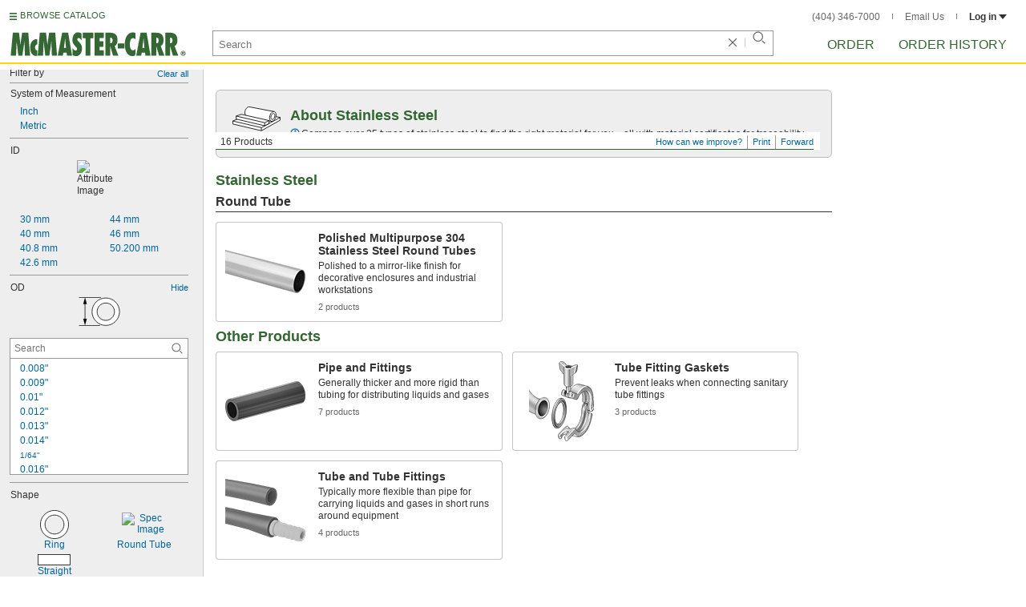

--- FILE ---
content_type: image/svg+xml
request_url: https://www.mcmaster.com/prerenderstable/mvPRE/Contents/BOSS1/1744693200000/a60a61b0-d32b-4079-957c-2ffebdf76fa7/5225728337245.svg
body_size: 298
content:
<?xml version="1.0" encoding="iso-8859-1"?>
<!-- Generator: Adobe Illustrator 27.9.1, SVG Export Plug-In . SVG Version: 6.00 Build 0)  -->
<svg version="1.1" id="image" xmlns="http://www.w3.org/2000/svg" xmlns:xlink="http://www.w3.org/1999/xlink" x="0px" y="0px"
	 width="56.8px" height="10.5324px" viewBox="0 0 56.8 10.5324" enable-background="new 0 0 56.8 10.5324" xml:space="preserve">
<g>
	<path fill="#FFFFFF" stroke="#000000" stroke-width="0.8" d="M3.2787,10.1324C1.6865,10.1324,0.4,7.0837,0.4,4.708
		C0.4,2.3274,1.6865,0.4,3.2787,0.4h0.7069h48.9715v9.7324H3.9856H3.2787z"/>
</g>
<g>
	<path fill="#FFFFFF" stroke="#000000" stroke-width="0.8" d="M56.4,5.266c0-2.689-1.4845-4.866-3.3124-4.866
		c-1.8277,0-3.3106,2.177-3.3106,4.866c0,2.6834,1.4829,4.8645,3.3106,4.8645C54.9155,10.1305,56.4,7.9494,56.4,5.266z"/>
</g>
</svg>


--- FILE ---
content_type: image/svg+xml
request_url: https://www.mcmaster.com/prerenderstable/mvPRE/Contents/BOSS1/1763964000000/09881313-e425-444c-ae03-79daeddf744c/2314002537281.svg
body_size: 1870
content:
<?xml version="1.0" encoding="iso-8859-1"?>
<!-- Generator: Adobe Illustrator 28.7.9, SVG Export Plug-In . SVG Version: 9.03 Build 56881)  -->
<svg version="1.1" id="callouts" xmlns="http://www.w3.org/2000/svg" xmlns:xlink="http://www.w3.org/1999/xlink" x="0px" y="0px"
	 width="57.4251px" height="24.5465px" viewBox="0 0 57.4251 24.5465" enable-background="new 0 0 57.4251 24.5465"
	 xml:space="preserve">
<g>
	<path fill="#FFFFFF" stroke="#000000" stroke-width="0.8" stroke-miterlimit="10" d="M4.4564,0.4189
		C5.9122,0.714,6.5823,3.9963,5.9359,7.76c-0.6302,3.7731-2.3491,6.5883-3.8062,6.3076c-1.4607-0.288-2.1238-3.5728-1.489-7.3483
		C1.2825,2.965,2.9839,0.1406,4.4564,0.4189z"/>
	<path fill="#FFFFFF" stroke="#000000" stroke-width="0.8" stroke-miterlimit="10" d="M6.4183,0.8613
		C7.8749,1.1582,8.5162,4.4416,7.8561,8.191c-0.6607,3.7529-2.3857,6.552-3.841,6.2565c-1.4595-0.2964-2.1041-3.5795-1.4475-7.3357
		C3.2319,3.3728,4.9513,0.5624,6.4183,0.8613z"/>
	<path fill="#FFFFFF" stroke="#000000" stroke-width="0.8" stroke-miterlimit="10" d="M8.3802,1.3039
		c1.4556,0.3083,2.0859,3.586,1.3962,7.3182c-0.6754,3.7354-2.4211,6.5097-3.8758,6.2053c-1.4571-0.3107-2.0844-3.5861-1.406-7.323
		C5.1811,3.7807,6.9168,0.9939,8.3802,1.3039z"/>
	<path fill="#FFFFFF" stroke="#000000" stroke-width="0.8" stroke-miterlimit="10" d="M10.342,1.7463
		c1.4545,0.3198,2.0659,3.5903,1.3545,7.3068c-0.698,3.7166-2.457,6.4704-3.9106,6.1542c-1.4554-0.3221-2.0648-3.5928-1.3645-7.3104
		C7.1304,4.1885,8.8825,1.4254,10.342,1.7463z"/>
	<path fill="#FFFFFF" stroke="#000000" stroke-width="0.8" stroke-miterlimit="10" d="M12.3038,2.1888
		c1.4534,0.3313,2.0458,3.5947,1.3128,7.2954c-0.7206,3.6977-2.493,6.431-3.9454,6.103c-1.4536-0.3335-2.0451-3.5995-1.323-7.2978
		C9.0798,4.5964,10.848,1.8569,12.3038,2.1888z"/>
	<path fill="#FFFFFF" stroke="#000000" stroke-width="0.8" stroke-miterlimit="10" d="M14.2658,2.6313
		c1.4522,0.3427,2.0258,3.5989,1.2711,7.2839c-0.7432,3.6789-2.529,6.3917-3.9802,6.0519
		c-1.4518-0.3448-2.0254-3.6061-1.2815-7.2851C11.029,5.0042,12.8135,2.2885,14.2658,2.6313z"/>
	<path fill="#FFFFFF" stroke="#000000" stroke-width="0.8" stroke-miterlimit="10" d="M16.2278,3.0738
		c1.45,0.3586,2.0058,3.6033,1.2294,7.2725c-0.7657,3.66-2.565,6.3523-4.015,6.0007c-1.4501-0.3562-2.0058-3.6128-1.2401-7.2725
		C12.9783,5.4121,14.7778,2.7244,16.2278,3.0738z"/>
</g>
<path fill="#FFFFFF" stroke="#000000" stroke-width="0.8" stroke-miterlimit="10" d="M42.8335,8.7418l-3.1738,12.898l-25.3433-5.019
	c-3.0287-0.6868-2.3207-4.8279-2.1897-6.6474c0.1333-1.8217,1.4005-5.3566,2.8882-6.3335c1.4853-0.9721,3.3684-0.3303,3.3684-0.3303
	l23.8261,4.5401L42.8335,8.7418z"/>
<g>
	<path fill="#FFFFFF" stroke="#000000" stroke-width="0.8" stroke-miterlimit="10" d="M42.7391,8.1164
		c1.5491,0.3185,2.2124,3.5796,1.4679,7.2986c-0.7435,3.7165-2.598,6.482-4.1556,6.173c-1.5455-0.3093-2.204-3.5823-1.4607-7.301
		C39.333,10.568,41.1959,7.8071,42.7391,8.1164z"/>
	<path fill="#FFFFFF" stroke="#000000" stroke-width="0.8" stroke-miterlimit="10" d="M44.8181,8.5935
		c1.5462,0.3279,2.1888,3.5843,1.4217,7.2856c-0.7663,3.6996-2.6368,6.4419-4.1914,6.1219
		c-1.5435-0.3203-2.1809-3.5881-1.4164-7.2896C41.3969,11.0105,43.276,8.2716,44.8181,8.5935z"/>
	<path fill="#FFFFFF" stroke="#000000" stroke-width="0.8" stroke-miterlimit="10" d="M46.8971,9.0705
		c1.5433,0.3374,2.1652,3.589,1.3755,7.2726c-0.7891,3.6827-2.6755,6.4018-4.2271,6.0708c-1.5417-0.3313-2.158-3.594-1.3722-7.2782
		C43.4608,11.4529,45.356,8.7361,46.8971,9.0705z"/>
	<path fill="#FFFFFF" stroke="#000000" stroke-width="0.8" stroke-miterlimit="10" d="M48.9763,9.5475
		c1.5403,0.3469,2.1416,3.5939,1.3292,7.2597c-0.8119,3.6658-2.7143,6.3617-4.2629,6.0197
		c-1.5397-0.3423-2.135-3.5999-1.3279-7.2668C45.5247,11.8953,47.4361,9.2006,48.9763,9.5475z"/>
	<path fill="#FFFFFF" stroke="#000000" stroke-width="0.8" stroke-miterlimit="10" d="M51.0554,10.0245
		c1.5374,0.3563,2.118,3.5986,1.283,7.2467c-0.8347,3.6489-2.753,6.3216-4.2987,5.9686c-1.5377-0.3533-2.1119-3.6058-1.2836-7.2554
		C47.5887,12.3378,49.5162,9.6651,51.0554,10.0245z"/>
	<path fill="#FFFFFF" stroke="#000000" stroke-width="0.8" stroke-miterlimit="10" d="M53.1344,10.5016
		c1.5345,0.3658,2.0944,3.6033,1.2368,7.2337c-0.8574,3.632-2.7917,6.2815-4.3344,5.9175c-1.5358-0.3643-2.089-3.6116-1.2394-7.244
		C49.6528,12.7802,51.5962,10.1296,53.1344,10.5016z"/>
	<path fill="#FFFFFF" stroke="#000000" stroke-width="0.8" stroke-miterlimit="10" d="M55.2136,10.9786
		c1.5314,0.3752,2.0708,3.608,1.1905,7.2207c-0.8803,3.6151-2.8305,6.2414-4.3702,5.8664
		c-1.5339-0.3753-2.0659-3.6175-1.1951-7.2326C51.7167,13.2226,53.6763,10.5941,55.2136,10.9786z"/>
</g>
<g>
	<path fill="none" stroke="#000000" stroke-width="0.8" stroke-miterlimit="10" d="M55.4059,11.0165
		c1.5409,0.375,2.0754,3.6196,1.1951,7.2323c-0.8776,3.6127-2.8257,6.2392-4.3678,5.8615
		c-1.5302-0.3704-2.0659-3.6126-1.1975-7.2301C51.9148,13.27,53.8756,10.6483,55.4059,11.0165z"/>
	<path fill="none" stroke="#000000" stroke-width="0.6" stroke-miterlimit="10" d="M54.9603,13.3612
		c0.7639,0.1914,0.9183,2.2719,0.3462,4.6408c-0.5761,2.3689-1.6693,4.1537-2.4405,3.9556
		c-0.7694-0.1935-0.9243-2.2646-0.348-4.6383C53.0938,14.9477,54.1827,13.1773,54.9603,13.3612z"/>
</g>
<line fill="none" stroke="#000000" stroke-width="0.8" stroke-miterlimit="10" x1="42.7946" y1="8.1565" x2="55.3069" y2="10.9268"/>
<line fill="none" stroke="#000000" stroke-width="0.8" stroke-miterlimit="10" x1="4.56" y1="0.4967" x2="15.6554" y2="2.9392"/>
<line fill="none" stroke="#000000" stroke-width="0.8" stroke-miterlimit="10" x1="39.2502" y1="21.3968" x2="51.9492" y2="24.0797"/>
<line fill="none" stroke="#000000" stroke-width="0.8" stroke-miterlimit="10" x1="1.6755" y1="13.8197" x2="12.9678" y2="16.1959"/>
</svg>


--- FILE ---
content_type: image/svg+xml
request_url: https://www.mcmaster.com/prerenderstable/mvPRE/Contents/BOSS1/1744693200000/f2d98f85-b803-4561-b225-9a5c1eb51d22/Unthreaded.svg
body_size: 117
content:
<?xml version="1.0" encoding="iso-8859-1"?>
<!-- Generator: Adobe Illustrator 28.5.0, SVG Export Plug-In . SVG Version: 9.03 Build 54727)  -->
<svg version="1.1" id="image" xmlns="http://www.w3.org/2000/svg" xmlns:xlink="http://www.w3.org/1999/xlink" x="0px" y="0px"
	 width="91.6887px" height="18.2px" viewBox="0 0 91.6887 18.2" enable-background="new 0 0 91.6887 18.2" xml:space="preserve">
<rect x="0.4" y="0.4" fill="#FFFFFF" stroke="#000000" stroke-width="0.8" stroke-linejoin="round" width="90.8887" height="17.4"/>
</svg>


--- FILE ---
content_type: image/svg+xml
request_url: https://www.mcmaster.com/prerenderstable/mvPRE/Contents/BOSS1/1744693200000/eaeb14c7-49f8-4c0a-b704-ad473acdb044/aboutstainlesssteel.svg
body_size: 464
content:
<svg xmlns="http://www.w3.org/2000/svg" xmlns:xlink="http://www.w3.org/1999/xlink" viewBox="0 0 77 40"><path d="M 19.588 10 L 20.263 6 L 23.64 1.333 L 27.018 0 L 65.518 8 L 69.57 10 L 70.246 13.333 L 69.569 16.435 L 76.48 17.747 L 76.464 22.184 L 46.324 39.196 L 0.54 28.332 L 0.54 23.452 L 21.587 14.727 Z" fill="rgb(255,255,255)"></path><path d="M 69.569 16.435 L 76.48 17.747 L 76.464 22.184 L 46.324 39.196 L 0.54 28.332 L 0.54 23.452 L 21.587 14.727" fill="transparent" stroke-width="1.08" stroke="rgb(0,0,0)" stroke-miterlimit="10"></path><path d="M 0.54 23.451 L 46.417 34.208 L 76.48 17.747 M 46.224 34.208 L 46.224 39.457" fill="transparent" stroke-width="1.08" stroke="rgb(0,0,0)" stroke-miterlimit="10"></path><path d="M 69.719 15.788 C 69.602 16.362 69.443 16.926 69.243 17.477 C 67.903 21.767 64.742 24.611 62.182 23.829 C 59.624 23.052 58.636 18.941 59.976 14.653 C 61.318 10.367 64.479 7.52 67.036 8.299 C 69.007 8.848 70.493 11.941 69.719 15.788" fill="transparent" stroke-width="1.08" stroke="rgb(0,0,0)" stroke-miterlimit="10"></path><path d="M 67.513 17.063 C 66.662 19.731 64.731 21.477 63.203 20.963 C 61.677 20.451 61.129 17.869 61.98 15.203 C 62.832 12.535 64.762 10.785 66.289 11.3 C 67.818 11.813 68.365 14.393 67.513 17.063 Z M 23.547 16.064 C 20.99 15.287 18.904 11.304 20.246 7.016 C 21.587 2.729 24.748 -0.117 27.305 0.661" fill="transparent" stroke-width="1.08" stroke="rgb(0,0,0)" stroke-miterlimit="10"></path><path d="M 14.271 12.672 L 58.474 22.701 L 58.474 27.605 L 51.728 31.196 L 5.944 20.332 L 5.944 15.452 Z" fill="rgb(255,255,255)"></path><path d="M 14.271 12.672 L 58.474 22.701 L 58.474 27.605 L 51.728 31.196 L 5.944 20.332 L 5.944 15.452 Z" fill="transparent" stroke-width="1.08" stroke="rgb(0,0,0)" stroke-miterlimit="10"></path><path d="M 5.944 15.451 L 51.821 26.208 L 58.474 22.701 M 51.628 26.208 L 51.628 31.457 M 66.462 8.184 L 26.832 0.533 M 63.121 24.163 L 58.652 23.301" fill="transparent" stroke-width="1.08" stroke="rgb(0,0,0)" stroke-miterlimit="10"></path></svg>

--- FILE ---
content_type: image/svg+xml
request_url: https://www.mcmaster.com/prerenderstable/mvPRE/Contents/BOSS1/1763964000000/47465ee5-ab38-498e-855c-a011f7cd1671/4702210490204.svg
body_size: 659
content:
<?xml version="1.0" encoding="iso-8859-1"?>
<!-- Generator: Adobe Illustrator 28.7.9, SVG Export Plug-In . SVG Version: 9.03 Build 56881)  -->
<svg version="1.1" id="image_1_" xmlns="http://www.w3.org/2000/svg" xmlns:xlink="http://www.w3.org/1999/xlink" x="0px" y="0px"
	 width="47.5614px" height="56.7147px" viewBox="0 0 47.5614 56.7147" enable-background="new 0 0 47.5614 56.7147"
	 xml:space="preserve">
<path fill="#FFFFFF" stroke="#000000" stroke-width="0.8" d="M0.1139,46.4296l33.0983,9.8364
	C51.9377,38.739,46.395,14.9202,46.395,14.9202c-2.9961-4.3443-10.0403-5.9657-10.0403-5.9657L0.1139,0.3893"/>
<ellipse transform="matrix(0.2648 -0.9643 0.9643 0.2648 -6.0857 58.711)" fill="none" stroke="#000000" stroke-width="0.8" stroke-miterlimit="4" cx="35.4605" cy="33.3465" rx="16.9276" ry="7.7898"/>
<path fill="none" stroke="#000000" stroke-width="0.8" d="M38.6962,16.9681c2.7605,2.6859,3.4082,10.0016,1.3137,17.6278
	c-2.1665,7.8883-6.5488,13.7625-10.3898,14.3445"/>
<path fill="none" stroke="#000000" stroke-width="0.8" d="M37.068,17.3124c1.8415,3.3062,2.0625,9.4354,0.2659,15.9769
	c-1.9305,7.0289-5.6203,12.4587-9.1188,13.9701"/>
<path fill="none" stroke="#000000" stroke-width="0.8" d="M35.0465,18.6006c1.0344,3.4814,0.9228,8.5874-0.5563,13.973
	c-1.5599,5.6798-4.2687,10.3155-7.097,12.6832"/>
<path fill="none" stroke="#000000" stroke-width="0.8" d="M32.6712,21.1634c0.27,3.0857-0.086,6.8182-1.1509,10.6956
	c-1.1135,4.0543-2.8124,7.5765-4.7222,10.1217"/>
<path fill="none" stroke="#000000" stroke-width="0.8" d="M22.7589,53.1594c3.4583-10.6353,1.1095-26.7043,1.1095-26.7043
	c6.2357-1.6478,12.4863-17.5006,12.4863-17.5006"/>
<line fill="none" stroke="#000000" stroke-width="0.8" x1="23.8684" y1="26.4551" x2="0.1139" y2="20.463"/>
</svg>


--- FILE ---
content_type: image/svg+xml
request_url: https://www.mcmaster.com/prerenderstable/mvPRE/Contents/BOSS1/1763964000000/7d0295f1-bc27-4e0a-8704-9fd71b61447c/4229570927994.svg
body_size: 982
content:
<?xml version="1.0" encoding="iso-8859-1"?>
<!-- Generator: Adobe Illustrator 28.7.9, SVG Export Plug-In . SVG Version: 9.03 Build 56881)  -->
<svg version="1.1" id="image" xmlns="http://www.w3.org/2000/svg" xmlns:xlink="http://www.w3.org/1999/xlink" x="0px" y="0px"
	 width="39.9671px" height="35.7838px" viewBox="0 0 39.9671 35.7838" enable-background="new 0 0 39.9671 35.7838"
	 xml:space="preserve">
<g>
	<path fill="#FFFFFF" stroke="#000000" stroke-width="0.8" d="M0.7302,24.7357l3.66,5.6756c0,0,2.3536,2.4064,6.6036,2.2032
		l3.0704-0.1288h0.0624c3.34,0,7.2832-5.4808,9.1076-12.8284c1.8104-7.2852,0.5664-13.6248-1.914-15.824
		c-0.5744-0.7268-1.7092-1.7148-2.4864-2.2736l-5.8184-1.1368L3.867,6.1653L3.4078,7.302c0,0-2.4824,14.3633-3.0036,15.8985
		C0.4042,23.2005,0.3378,24.3997,0.7302,24.7357z"/>
	<path fill="none" stroke="#000000" stroke-width="0.8" d="M11.1874,32.3489c0.328-1.6016-4.1172-7.4104-4.1172-7.4104
		c3.2068-3.4765,4.5116-16.5,4.5116-16.5c1.8924-1.0036,7.9024-6.2812,7.9024-6.2812"/>
	<line fill="none" stroke="#000000" stroke-width="0.8" x1="0.4042" y1="23.7357" x2="7.0702" y2="24.9385"/>
	<line fill="none" stroke="#000000" stroke-width="0.8" x1="3.867" y1="6.1653" x2="11.5818" y2="8.4385"/>
</g>
<g>
	<path fill="#FFFFFF" stroke="#000000" stroke-width="0.8" d="M21.8238,6.2045c4.1096,1.074,6,7.4724,4.2152,14.2968
		c-1.7796,6.824-6.5568,11.488-10.668,10.414c-4.1152-1.0744-6.004-7.4768-4.2248-14.3008
		C12.9274,9.7901,17.7066,5.1301,21.8238,6.2045z"/>
	<path fill="#FFFFFF" stroke="#000000" stroke-width="0.8" d="M26.1481,7.1434c4.1101,1.0726,5.9695,7.5844,4.15,14.5481
		c-1.816,6.9647-6.6239,11.738-10.7351,10.6652c-4.1139-1.0756-5.9747-7.59-4.1571-14.552
		C17.223,10.8409,22.0322,6.0662,26.1481,7.1434z"/>
	<path fill="#FFFFFF" stroke="#000000" stroke-width="0.8" d="M30.4723,8.0821c4.1107,1.0714,5.939,7.6964,4.0848,14.7995
		c-1.8524,7.1053-6.6909,11.988-10.8021,10.9164c-4.1125-1.0768-5.9453-7.7032-4.0893-14.8032
		C21.5186,11.8917,26.3578,7.0024,30.4723,8.0821z"/>
	<path fill="#FFFFFF" stroke="#000000" stroke-width="0.8" d="M34.7966,9.0209c4.1112,1.07,5.9084,7.8084,4.0196,15.0508
		c-1.8888,7.246-6.758,12.238-10.8692,11.1676c-4.1112-1.078-5.916-7.8164-4.0216-15.0544
		C25.8142,12.9425,30.6834,7.9385,34.7966,9.0209z"/>
</g>
<path fill="#FFFFFF" stroke="#000000" stroke-width="0.8" d="M34.2714,12.6065c2.8552,0.7228,4.0564,5.6564,2.6872,11.008
	c-1.3632,5.3515-4.7852,9.0976-7.6424,8.3712c-2.8516-0.7268-4.0568-5.6604-2.6896-11.012
	C27.9978,15.6185,31.4198,11.8721,34.2714,12.6065z"/>
<line fill="none" stroke="#000000" stroke-width="0.8" x1="21.3358" y1="6.1145" x2="35.2126" y2="9.1185"/>
<line fill="none" stroke="#000000" stroke-width="0.8" x1="15.199" y1="30.8293" x2="27.947" y2="35.3097"/>
</svg>


--- FILE ---
content_type: image/svg+xml
request_url: https://www.mcmaster.com/prerenderstable/mvPRE/Contents/BOSS1/1763964000000/19d4e8c6-b965-46ab-9db6-5cb98a841d92/7123531111054.svg
body_size: 1000
content:
<?xml version="1.0" encoding="iso-8859-1"?>
<!-- Generator: Adobe Illustrator 28.7.9, SVG Export Plug-In . SVG Version: 9.03 Build 56881)  -->
<svg version="1.1" id="image" xmlns="http://www.w3.org/2000/svg" xmlns:xlink="http://www.w3.org/1999/xlink" x="0px" y="0px"
	 width="51.3061px" height="27.0437px" viewBox="0 0 51.3061 27.0437" enable-background="new 0 0 51.3061 27.0437"
	 xml:space="preserve">
<path fill="#FFFFFF" stroke="#000000" stroke-width="0.8" stroke-miterlimit="10" d="M11.9855,19.1247l-8.25-2.086
	c0,0-3.418-0.5784-3.334-6.164c0.1408-9.2972,6.5-10.4144,6.5-10.4144l8.584,2.0784"/>
<path fill="none" stroke="#000000" stroke-width="0.8" stroke-miterlimit="10" d="M13.3533,19.2374c0,0-3.4176-0.5784-3.3336-6.164
	c0.1404-9.2972,6.5-10.4144,6.5-10.4144"/>
<path fill="#FFFFFF" stroke="#000000" stroke-width="0.8" stroke-miterlimit="10" d="M35.2355,10.7887
	c-0.9376-4.5-3.6252-8.25-3.6252-8.25l-7.75-2.1252l-9.2088,2.2968l-4.584,12l4.25,9.9144l7.25,1.8356
	c2.7072,0.8828,8.2676-1.5312,10.5428-4.8592"/>
<path fill="#FFFFFF" stroke="#000000" stroke-width="0.8" stroke-miterlimit="10" d="M37.0479,22.9758L24.7355,19.601
	c0,0-1.8124-0.9376-1.6876-4.1252c0.254-6.4844,4.9376-6.5,4.9376-6.5l12.0624,3.1252"/>
<path fill="none" stroke="#000000" stroke-width="0.8" stroke-miterlimit="10" d="M14.6515,2.7103l7.166,1.8284
	c4.416,0.086,9.334-2.0784,9.334-2.0784"/>
<path fill="none" stroke="#000000" stroke-width="0.8" stroke-miterlimit="10" d="M10.0675,14.7103l7.168,1.9144
	c2.75-2.0784,4.582-12.086,4.582-12.086"/>
<path fill="none" stroke="#000000" stroke-width="0.8" stroke-miterlimit="10" d="M21.5675,26.4603
	c0.084-2.3356-4.332-9.8356-4.332-9.8356"/>
<path fill="none" stroke="#000000" stroke-width="0.8" stroke-miterlimit="10" d="M8.3558,18.2117c0,0-3.351-0.7083-3.267-6.2943
	c0.1404-9.2968,6.5269-10.3368,6.5269-10.3368"/>
<path fill="none" stroke="#000000" stroke-width="0.8" stroke-miterlimit="10" d="M5.9073,17.5907c0,0-3.368-0.6693-3.284-6.2477
	C2.7637,2.0461,9.1531,1.002,9.1531,1.002"/>
<path fill="none" stroke="#000000" stroke-width="0.8" stroke-miterlimit="10" d="M10.903,18.8468c0,0-3.4327-0.7656-3.3487-6.3516
	c0.1404-9.2968,6.5098-10.3148,6.5098-10.3148"/>
<path fill="none" stroke="#000000" stroke-width="0.8" stroke-miterlimit="10" d="M33.8493,10.8088
	C33.629,7.8064,32.37,5.5891,30.2379,4.8871c-3.3756-1.12-7.5373,2.3378-9.2978,7.6922c-1.7757,5.3696-0.478,10.6123,2.8938,11.7327
	c2.3562,0.7693,4.9791-0.4635,7.0217-3.2414"/>
<path fill="#FFFFFF" stroke="#000000" stroke-width="0.8" stroke-miterlimit="10" d="M48.0559,14.2651l-6.0764-2.414
	c-1.9412-0.4608-4.656,1.7968-5.496,5.3672c-0.832,3.578,0.5236,7.1092,2.4688,7.5624l0.2832,0.008l5.7656,0.5232"/>
<path fill="#FFFFFF" stroke="#000000" stroke-width="0.8" stroke-miterlimit="10" d="M45.4347,25.4683
	c1.6756,0.3904,4.578-1.5236,5.3008-4.6172c0.7264-3.086-1-6.1876-2.6796-6.586c-1.6796-0.3904-4.0312,1.5624-4.758,4.6484
	C42.5755,22.0075,43.751,25.0699,45.4347,25.4683z"/>
<path fill="none" stroke="#000000" stroke-width="0.8" stroke-miterlimit="10" d="M46.1575,22.9058
	c0.9216,0.2188,2.5156-0.836,2.914-2.5392c0.3984-1.6952-0.5508-3.4064-1.4728-3.6172c-0.9256-0.2188-2.2188,0.8516-2.6172,2.5548
	C44.583,21.0075,45.2315,22.687,46.1575,22.9058z"/>
</svg>


--- FILE ---
content_type: image/svg+xml
request_url: https://www.mcmaster.com/prerenderstable/mvPRE/Contents/BOSS1/1763964000000/4a6a312b-dfb0-47d7-820e-505ad8005a74/9952342258216.svg
body_size: 1677
content:
<?xml version="1.0" encoding="iso-8859-1"?>
<!-- Generator: Adobe Illustrator 28.7.9, SVG Export Plug-In . SVG Version: 9.03 Build 56881)  -->
<svg version="1.1" id="image" xmlns="http://www.w3.org/2000/svg" xmlns:xlink="http://www.w3.org/1999/xlink" x="0px" y="0px"
	 width="32.7056px" height="36.7118px" viewBox="0 0 32.7056 36.7118" enable-background="new 0 0 32.7056 36.7118"
	 xml:space="preserve">
<path fill="#FFFFFF" stroke="#000000" stroke-width="0.8" stroke-linejoin="round" stroke-miterlimit="10" d="M23.6989,11.0677
	l-4.4881,13.2074c0,0-7.8117,7.2471-10.4,2.1647S9.7049,10.7692,9.7931,10.628s3.7706-1.9294,3.7706-1.9294
	s4.5738-1.6448,1.3346,2.7294L23.6989,11.0677z"/>
<path fill="#FFFFFF" d="M5.2658,20.1133v5.3201c0,0-2,1.24-2.6802,2.3198c-0.6799,1.08-0.52,3.4402-0.52,4.28
	c0,0.8001,1.8,1.3201,1.8,1.3201v1.9199c1.1602,1.5601,4.6001,1,5.48,0.6802c0.8401-0.28,1.3201-1.52,1.3201-1.52s0,0,3.48-1.1602
	c4.3201,0.52,7.4399-0.7998,9.76-2.48c2.3201-1.6398,4.8401-6.76,5.3601-7.8398c0.48-1.1201,2-1.7202,2-1.7202l0.1599-13.2798
	l0.8799-0.28c0,0,0-1,0-2.5601c0-1.6001-1.1199-2.0801-1.1199-2.0801s-2.8001-1.24-4.72-2c-1.9202-0.76-2.48,0.72-2.48,0.72
	s-2.0401-0.6399-4.0801-1.1599c-2.0801-0.56-3.28,0.1202-6.76,1.2c-3.48,1.0801-5.44,3.6802-5.5601,3.8001
	c-0.0798,0.1201-3.4399,5.6001-3.4399,5.6001l-1.6399,0.5598c0,0-1.6401,2.8-2.04,3.8801c-0.3601,1.04,0.4799,2.76,1.04,3.24
	C2.0655,19.3133,5.2657,20.1134,5.2658,20.1133z M8.4655,24.9933v-4.3999c0,0,1.1199,0.6001,3.2-0.3999
	c2.0801-0.9602,7.3601-3.6802,7.3601-3.6802l0.4399-2.1199c0,0,1.3201-2.9199,1.5999-3.24c0,0.44-0.0398,7.3201-2.3198,11.1199
	c-0.0801-1.52-0.1201-1.6399-0.1201-1.6399s-0.8398,0.2-2.28,1.0801c-1.3999,0.8399-7.4399,3.2798-7.4399,3.2798h-0.44H8.4655z"/>
<path fill="none" stroke="#000000" stroke-width="0.8" stroke-linejoin="round" stroke-miterlimit="10" d="M3.8781,33.2544
	c0,0,0,0.7632,0,1.9333c0.9625,1.2951,3.7876,1.3199,5.1604,0.8299s1.4104-1.6598,1.4104-1.6598"/>
<path fill="none" stroke="#000000" stroke-width="0.8" stroke-linejoin="round" stroke-miterlimit="10" d="M5.2489,30.0802v-5.1458
	v-4.9255l-2.8333-0.8245c-1.3333-0.5-2.2979-0.9166-1.9406-4.0833l2.0239-3.4167l1.6667-0.5833c0,0,0.8333-0.9167,1.3333-1.9167
	s2.4167-5.3333,5.4167-6.5833s6.6667-2.75,9.5-2s3.5833,1.0833,3.5833,1.0833s1-1.1666,2.1667-0.8333
	c1.1667,0.3333,5,2.0833,5,2.0833s1.14,0.6667,1.14,2.0833s0,2.5833,0,2.5833l-0.89,0.25l-0.25,13.4166
	c0,0-1.4167,0.3333-1.9167,1.5833s-2,4.0833-3.1667,5.5c-1.1666,1.4167-3.25,3.5834-4.0833,3.9167
	c-0.8333,0.3334-5.1666,1.3334-7.8333,0.9167c-2.5,0.9167-3.1667,1.0834-4.1667,1.1667s-7.1667-0.5834-7.9167-2.4167
	c0-2.75-0.0833-5.4098,3.1667-6.5765"/>
<path fill="none" stroke="#000000" stroke-width="0.8" stroke-linejoin="round" stroke-miterlimit="10" d="M12.7282,19.6427
	c-3.25,1.625-4.25,0.875-4.25,0.875v4.5c0,0,0,0,0.4375-0.125c4.25-1.125,7.375-3.1875,8.6875-4.125s0.9715,0.0651,0.9715,0.0651
	c0.0236,4.4007,1.5826,7.8308,3.9868,8.1971c2.9591,0.4508,6.078-3.9101,6.9663-9.7404s-0.7903-10.9222-3.7494-11.373
	c-2.7492-0.4189-5.6364,3.3157-6.7445,8.5232C19.0339,16.4397,15.9782,18.0177,12.7282,19.6427z"/>
<path fill="none" stroke="#000000" stroke-width="0.8" stroke-linecap="round" stroke-linejoin="round" stroke-miterlimit="10" d="
	M23.5078,1.5594c2.625,0.4375,5.1362,3.7709,5.1362,3.7709"/>
<line fill="none" stroke="#000000" stroke-width="0.8" stroke-linejoin="round" stroke-miterlimit="10" x1="8.4781" y1="25.0176" x2="8.4781" y2="30.3301"/>
<path fill="none" stroke="#000000" stroke-width="0.8" stroke-linejoin="round" stroke-miterlimit="10" d="M8.222,26.9837
	c1.2951,0.2305,2.2269,0.8721,2.2269,1.6276c0,0.9493-1.4709,1.7188-3.2854,1.7188s-3.2854-0.7696-3.2854-1.7188
	c0-0.6377,0.664-1.1944,1.6501-1.491"/>
<path fill="none" stroke="#000000" stroke-width="0.8" stroke-linejoin="round" stroke-miterlimit="10" d="M0.475,15.5296
	c1.2469,1.262,4.3781,2.0505,8.0031,2.113s6.4375-1.4375,8.8125-2.0625s2.6469-2.1654,2.6469-2.1654"/>
<path fill="none" stroke="#000000" stroke-width="0.8" stroke-linejoin="round" stroke-miterlimit="10" d="M23.7065,8.3537
	c2.6794-2.8303,5.2716-1.2736,6.3966-0.8361s2.2025-1.7638,2.2025-1.7638"/>
<path fill="none" stroke="#000000" stroke-width="0.8" stroke-linejoin="round" stroke-miterlimit="10" d="M27.6118,4.1298
	c2.5898,0.0015,1.6496-1.9336,1.6496-1.9336"/>
<path fill="none" stroke="#000000" stroke-width="0.8" stroke-linejoin="round" stroke-miterlimit="10" d="M25.8708,2.6459
	c0-1.6041,2.6039-0.8948,2.895-0.7738"/>
<ellipse fill="none" stroke="#000000" stroke-width="0.8" stroke-linejoin="round" stroke-miterlimit="10" cx="6.5609" cy="14.6426" rx="3.6453" ry="1.5625"/>
<path fill="none" stroke="#000000" stroke-width="0.8" stroke-linejoin="round" stroke-miterlimit="10" d="M2.1865,29.2379
	c1.5987,2.3579,3.9827,2.9763,6.852,2.6297c2.1577-0.2607,3.7565-1.7412,5.0271-2.8058c1.2706-1.0645,1.1294-2.8883,1.1294-2.8883
	s0-3.5294,0-3.7176"/>
<path fill="none" stroke="#000000" stroke-width="0.8" stroke-linejoin="round" stroke-miterlimit="10" d="M6.1603,7.8612
	c3.6453-0.5314,7.6928,1.6564,9.6303,5.2189C17.7281,2.1426,25.8708,2.6459,25.8708,2.6459"/>
<path fill="none" stroke="#000000" stroke-width="0.8" stroke-linejoin="round" stroke-miterlimit="10" d="M4.6316,19.8291
	c0,0,3.8465,0.6885,4.176,0.8097"/>
</svg>


--- FILE ---
content_type: image/svg+xml
request_url: https://www.mcmaster.com/prerenderstable/mvPRE/Contents/BOSS1/1744693200000/6005a6ae-a208-4171-abec-03c117a91e49/9722538793795.svg
body_size: 272
content:
<?xml version="1.0" encoding="iso-8859-1"?>
<!-- Generator: Adobe Illustrator 27.9.1, SVG Export Plug-In . SVG Version: 6.00 Build 0)  -->
<svg version="1.1" id="image" xmlns="http://www.w3.org/2000/svg" xmlns:xlink="http://www.w3.org/1999/xlink" x="0px" y="0px"
	 width="36.6741px" height="36.6741px" viewBox="0 0 36.6741 36.6741" enable-background="new 0 0 36.6741 36.6741"
	 xml:space="preserve">
<path fill="#FFFFFF" stroke="#000000" stroke-width="0.8" stroke-miterlimit="10" d="M18.337,0.4C8.4306,0.4,0.4,8.4307,0.4,18.337
	c0,9.9064,8.0306,17.9371,17.937,17.9371s17.9371-8.0307,17.9371-17.9371C36.2741,8.4307,28.2434,0.4,18.337,0.4z M18.337,30.4153
	c-6.6706,0-12.0782-5.4077-12.0782-12.0782S11.6664,6.2588,18.337,6.2588s12.0782,5.4076,12.0782,12.0782
	S25.0076,30.4153,18.337,30.4153z"/>
</svg>
